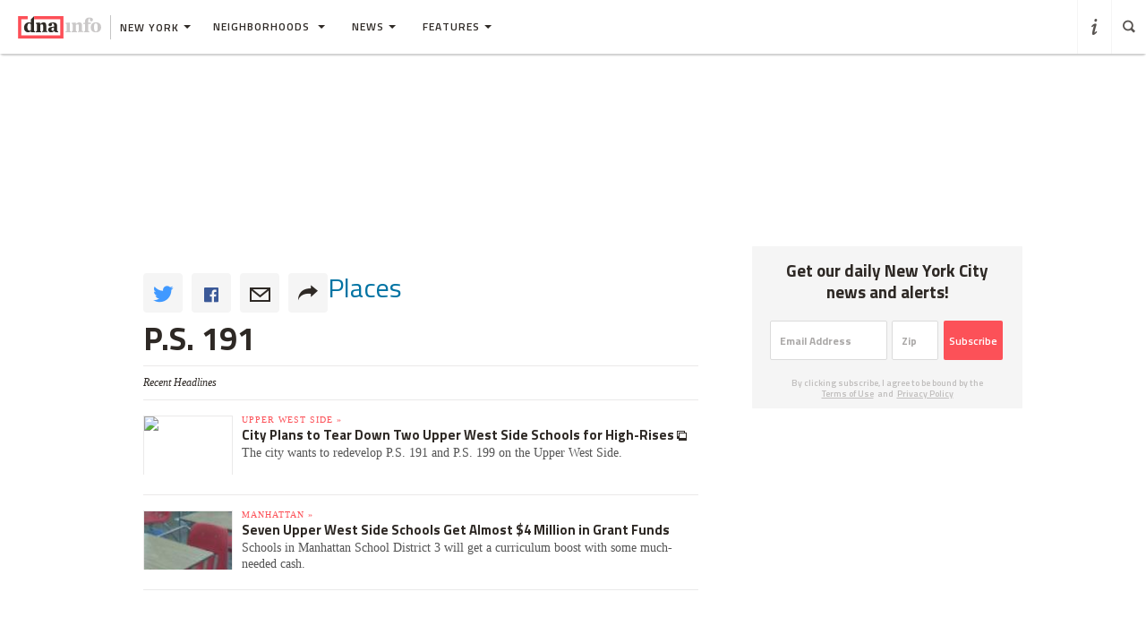

--- FILE ---
content_type: text/html; charset=utf-8
request_url: https://www.google.com/recaptcha/api2/aframe
body_size: -88
content:
<!DOCTYPE HTML><html><head><meta http-equiv="content-type" content="text/html; charset=UTF-8"></head><body><script nonce="ctmmfGdVXk1sKgNyX9TabA">/** Anti-fraud and anti-abuse applications only. See google.com/recaptcha */ try{var clients={'sodar':'https://pagead2.googlesyndication.com/pagead/sodar?'};window.addEventListener("message",function(a){try{if(a.source===window.parent){var b=JSON.parse(a.data);var c=clients[b['id']];if(c){var d=document.createElement('img');d.src=c+b['params']+'&rc='+(localStorage.getItem("rc::a")?sessionStorage.getItem("rc::b"):"");window.document.body.appendChild(d);sessionStorage.setItem("rc::e",parseInt(sessionStorage.getItem("rc::e")||0)+1);localStorage.setItem("rc::h",'1769047717889');}}}catch(b){}});window.parent.postMessage("_grecaptcha_ready", "*");}catch(b){}</script></body></html>